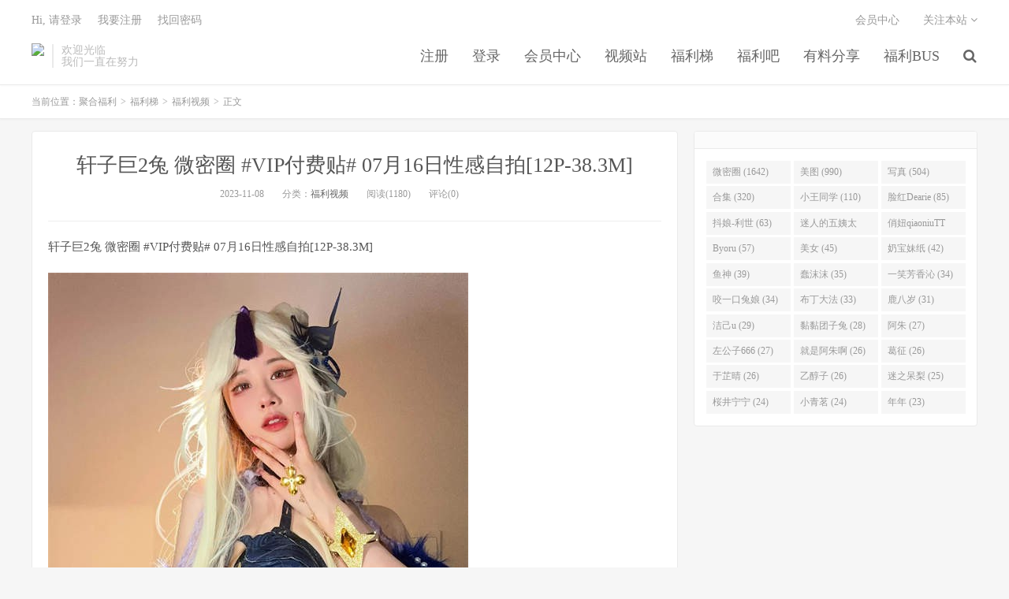

--- FILE ---
content_type: text/html; charset=UTF-8
request_url: https://www.fulihj.com/archives/32636
body_size: 6596
content:
<!DOCTYPE HTML>
<html>
<head>
<meta charset="UTF-8">
<link rel="dns-prefetch" href="//apps.bdimg.com">
<meta http-equiv="X-UA-Compatible" content="IE=11,IE=10,IE=9,IE=8">
<meta name="viewport" content="width=device-width, initial-scale=1.0, user-scalable=0, minimum-scale=1.0, maximum-scale=1.0">
<meta name="apple-mobile-web-app-title" content="聚合福利">
<meta http-equiv="Cache-Control" content="no-siteapp">
<meta http-equiv=“Content-Security-Policy” content=“upgrade-insecure-requests”>
<meta name="shenma-site-verification" content="6ed7ea8ba7f64afcf256cc9b67b98032_1559650008">
<script type="text/javascript" src="https://cdn.staticfile.org/jquery/2.0.0/jquery.min.js"></script>
<title>轩子巨2兔 微密圈 #VIP付费贴# 07月16日性感自拍[12P-38.3M]-聚合福利</title>
<link rel='dns-prefetch' href='//maxcdn.bootstrapcdn.com' />
<link rel='dns-prefetch' href='//s.w.org' />
<link rel='stylesheet' id='wp-block-library-css'  href='https://www.fulihj.com/wp-includes/css/dist/block-library/style.min.css?ver=5.5.1' type='text/css' media='all' />
<link rel='stylesheet' id='foxpay-css'  href='https://www.fulihj.com/wp-content/plugins/foxpay/static/foxpay.css?ver=9.6.4' type='text/css' media='screen' />
<link rel='stylesheet' id='default-icon-styles-css'  href='https://www.fulihj.com/wp-content/plugins/svg-vector-icon-plugin/public/../admin/css/wordpress-svg-icon-plugin-style.min.css?ver=5.5.1' type='text/css' media='all' />
<link rel='stylesheet' id='_bootstrap-css'  href='https://www.fulihj.com/wp-content/themes/dux/css/bootstrap.min.css?ver=5.0' type='text/css' media='all' />
<link rel='stylesheet' id='_fontawesome-css'  href='https://www.fulihj.com/wp-content/themes/dux/css/font-awesome.min.css?ver=5.0' type='text/css' media='all' />
<link rel='stylesheet' id='_main-css'  href='https://www.fulihj.com/wp-content/themes/dux/css/main.css?ver=5.0' type='text/css' media='all' />
<link rel='stylesheet' id='tablepress-default-css'  href='https://www.fulihj.com/wp-content/plugins/tablepress/css/default.min.css?ver=1.9' type='text/css' media='all' />
<script type='text/javascript' src='//code.jquery.com/jquery-1.9.1.min.js?ver=5.0' id='jquery-js'></script>
<link rel="https://api.w.org/" href="https://www.fulihj.com/wp-json/" /><link rel="alternate" type="application/json" href="https://www.fulihj.com/wp-json/wp/v2/posts/32636" /><link rel='prev' title='轩子巨2兔 微密圈 #VIP付费贴# 09月07日性感美女[6P-64.4M]' href='https://www.fulihj.com/archives/32635' />
<link rel='next' title='轩子巨二兔 微密圈合集[180P-23V/191MB]' href='https://www.fulihj.com/archives/32644' />
<link rel="canonical" href="https://www.fulihj.com/archives/32636" />
<link rel='shortlink' href='https://www.fulihj.com/?p=32636' />
<link rel="alternate" type="application/json+oembed" href="https://www.fulihj.com/wp-json/oembed/1.0/embed?url=https%3A%2F%2Fwww.fulihj.com%2Farchives%2F32636" />
<meta name="keywords" content="微密圈, 轩子巨2兔, 福利视频">
<meta name="description" content="轩子巨2兔 微密圈 #VIP付费贴# 07月16日性感自拍[12P-38.3M][foxpay]链接：https://pan.baidu.com/s/1xwi-MbDgnZkkns7WEmGhQw?pwd=l8bq  提取码：l8bq  --来自百度网盘超级会员V1的分享  解压码：shenye001.com --------------------------------------------">
<link rel="shortcut icon" href="https://www.fulihj.com/favicon.ico">
<script src="https://cdnjs.cloudflare.com/ajax/libs/vue/2.1.8/vue.min.js"></script>
</head>
<body class="post-template-default single single-post postid-32636 single-format-standard nav_fixed m-excerpt-cat site-layout-2">
<header class="header">
	<div class="container">
		<div class="logo"><a href="https://www.fulihj.com" title="聚合福利-秋名山老司机"><img src="https://vip.fld168.co/wp-content/uploads/2020/10/12125039698-300x75-1.png" alt="聚合福利-秋名山老司机">聚合福利</a></div>		<div class="brand">欢迎光临<br>我们一直在努力</div>		<ul class="site-nav site-navbar">
			<li id="menu-item-3542" class="menu-item menu-item-type-custom menu-item-object-custom menu-item-3542"><a href="/register.html">注册</a></li>
<li id="menu-item-3543" class="menu-item menu-item-type-custom menu-item-object-custom menu-item-3543"><a href="/login.html">登录</a></li>
<li id="menu-item-14709" class="menu-item menu-item-type-custom menu-item-object-custom menu-item-14709"><a href="/user/vip">会员中心</a></li>
<li id="menu-item-36964" class="menu-item menu-item-type-custom menu-item-object-custom menu-item-36964"><a href="https://video.lulu520.com/">视频站</a></li>
<li id="menu-item-3545" class="menu-item menu-item-type-taxonomy menu-item-object-category current-post-ancestor menu-item-has-children menu-item-3545"><a href="https://www.fulihj.com/archives/category/fuliti">福利梯</a>
<ul class="sub-menu">
	<li id="menu-item-3547" class="menu-item menu-item-type-taxonomy menu-item-object-category current-post-ancestor current-menu-parent current-post-parent menu-item-3547"><a href="https://www.fulihj.com/archives/category/fuliti/fulishiping">福利视频</a></li>
	<li id="menu-item-3548" class="menu-item menu-item-type-taxonomy menu-item-object-category menu-item-3548"><a href="https://www.fulihj.com/archives/category/fuliti/jingpinheji">精品合集</a></li>
	<li id="menu-item-3549" class="menu-item menu-item-type-taxonomy menu-item-object-category menu-item-3549"><a href="https://www.fulihj.com/archives/category/fuliti/sipaitaotu">私拍套图</a></li>
</ul>
</li>
<li id="menu-item-3557" class="menu-item menu-item-type-taxonomy menu-item-object-category menu-item-has-children menu-item-3557"><a href="https://www.fulihj.com/archives/category/fuliba">福利吧</a>
<ul class="sub-menu">
	<li id="menu-item-3558" class="menu-item menu-item-type-taxonomy menu-item-object-category menu-item-3558"><a href="https://www.fulihj.com/archives/category/fuliba/zainanfuli">宅男福利</a></li>
</ul>
</li>
<li id="menu-item-8138" class="menu-item menu-item-type-taxonomy menu-item-object-category menu-item-has-children menu-item-8138"><a href="https://www.fulihj.com/archives/category/youliaofenxiang">有料分享</a>
<ul class="sub-menu">
	<li id="menu-item-8139" class="menu-item menu-item-type-taxonomy menu-item-object-category menu-item-8139"><a href="https://www.fulihj.com/archives/category/youliaofenxiang/jingping">精品资源</a></li>
</ul>
</li>
<li id="menu-item-11887" class="menu-item menu-item-type-taxonomy menu-item-object-category menu-item-has-children menu-item-11887"><a href="https://www.fulihj.com/archives/category/fulibus">福利BUS</a>
<ul class="sub-menu">
	<li id="menu-item-11888" class="menu-item menu-item-type-taxonomy menu-item-object-category menu-item-11888"><a href="https://www.fulihj.com/archives/category/fulibus/fuliship2">福利视频二</a></li>
	<li id="menu-item-11890" class="menu-item menu-item-type-taxonomy menu-item-object-category menu-item-11890"><a href="https://www.fulihj.com/archives/category/fulibus/sipai">私拍</a></li>
	<li id="menu-item-11891" class="menu-item menu-item-type-taxonomy menu-item-object-category menu-item-11891"><a href="https://www.fulihj.com/archives/category/fulibus/fulidianyan">福利电影</a></li>
	<li id="menu-item-11893" class="menu-item menu-item-type-taxonomy menu-item-object-category menu-item-11893"><a href="https://www.fulihj.com/archives/category/fulibus/zhuanxiang">专享福利</a></li>
</ul>
</li>
							<li class="navto-search"><a href="javascript:;" class="search-show active"><i class="fa fa-search"></i></a></li>
					</ul>
				<div class="topbar">
			<ul class="site-nav topmenu">
				<li id="menu-item-14707" class="menu-item menu-item-type-custom menu-item-object-custom menu-item-14707"><a href="/user/vip">会员中心</a></li>
								<li class="menusns">
					<a href="javascript:;">关注本站 <i class="fa fa-angle-down"></i></a>
					<ul class="sub-menu">
						<li><a class="sns-wechat" href="javascript:;" title="关注“阿里百秀”" data-src="http://www.daqianduan.com/wp-content/uploads/2015/01/weixin-qrcode.jpg"><i class="fa fa-wechat"></i> 微信</a></li>						<li><a target="_blank" rel="external nofollow" href="https://themebetter.com"><i class="fa fa-weibo"></i> 微博</a></li>						<li><a target="_blank" rel="external nofollow" href="https://themebetter.com"><i class="fa fa-tencent-weibo"></i> 腾讯微博</a></li>																		<li><a target="_blank" href="http://vip.fld168.co/feed"><i class="fa fa-rss"></i> RSS订阅</a></li>					</ul>
				</li>
							</ul>
            <span id="login_t" style="display: none">
                Hi, &nbsp{{uname}}
                &nbsp; &nbsp; <a href="/user/vip">进入会员中心</a>
            </span>
            <span id="login_f" style="display: none">
                <a href="javascript:;" class="/login.html">Hi, 请登录</a>
                &nbsp; &nbsp; <a href="/register.html">我要注册</a>
                &nbsp; &nbsp; <a href="#">找回密码</a>
            </span>
		</div>
						<i class="fa fa-bars m-icon-nav"></i>
			</div>
</header>
<div class="site-search">
	<div class="container">
		<form method="get" class="site-search-form" action="https://www.fulihj.com/" ><input class="search-input" name="s" type="text" placeholder="输入关键字" value=""><button class="search-btn" type="submit"><i class="fa fa-search"></i></button></form>	</div>
</div>
<script>
  $.ajax({
      async : true,
      url :'/user/info',
      type: "GET",
      success: function (res) {
          if (res.code == 0) {
            $("#login_t").css("display", "block");
             var vm = new Vue({
                    el:'#login_t',
                    data:{
                        uname:res.data.card.userid,
                    },})
            return false;
          }
          $("#login_f").css("display", "block");
      },
      error: function (e) {
          return false;
      }
  })
</script>	<div class="breadcrumbs">
		<div class="container">当前位置：<a href="https://www.fulihj.com">聚合福利</a> <small>></small> <a href="https://www.fulihj.com/archives/category/fuliti">福利梯</a> <small>></small> <a href="https://www.fulihj.com/archives/category/fuliti/fulishiping">福利视频</a> <small>></small> 正文</div>
	</div>
<section class="container">
	<div class="content-wrap">
	<div class="content">
				<header class="article-header">
			<h1 class="article-title"><a href="https://www.fulihj.com/archives/32636">轩子巨2兔 微密圈 #VIP付费贴# 07月16日性感自拍[12P-38.3M]</a></h1>
			<div class="article-meta">
				<span class="item">2023-11-08</span>
												<span class="item">分类：<a href="https://www.fulihj.com/archives/category/fuliti/fulishiping" rel="category tag">福利视频</a></span>
				<span class="item post-views">阅读(1180)</span>				<span class="item">评论(0)</span>
				<span class="item"></span>
			</div>
		</header>
				<article class="article-content">
						<p>轩子巨2兔 微密圈 #VIP付费贴# 07月16日性感自拍[12P-38.3M]</p>
<p><img src="https://img.hdhup.com/pic/shenye/172340r277c4yypr1sw287.jpg"><img src="https://img.hdhup.com/pic/shenye/172342sc5ckbbzugwfjfvc.jpg"><img src="https://img.hdhup.com/pic/shenye/172341dcxp8qf8ayacpssi.jpg"></p>
<p class="foxpay-content-vip">您暂时无权访问此隐藏内容！</p>
<div class="foxpay" id="foxpay"><div class="down-detail"><h5 style="color:#fff;"><i class="fa fa fa-eye fa-fw"></i> 内容查看</h5><p class="down-price"><i class="fa fa-jpy fa-fw"></i> 价格 <span>1</span>&nbsp;D币</p><p class="down-ordinary"><i class="fa fa-user-circle fa-fw"></i> 您需要先<i class="fa fa-user-circle fa-fw"></i> <a href="https://www.fulihj.com/wp-login.php" target="_blank" class="erphp-login-must"><i class="fa fa-wordpress"></i> 注册/登陆</a>后，才能购买查看隐藏内容！</p></div></div>		</article>
								            <div class="post-actions">
            	<a href="javascript:;" class="post-like action action-like" data-pid="32636"><i class="fa fa-thumbs-o-up"></i>赞(<span>25</span>)</a>            	            	            </div>
        		<div class="post-copyright">未经允许不得转载：<a href="https://www.fulihj.com">聚合福利</a> &raquo; <a href="https://www.fulihj.com/archives/32636">轩子巨2兔 微密圈 #VIP付费贴# 07月16日性感自拍[12P-38.3M]</a></div>		
					<div class="action-share"></div>
		
		<div class="article-tags">标签：<a href="https://www.fulihj.com/archives/tag/%E5%BE%AE%E5%AF%86%E5%9C%88" rel="tag">微密圈</a><a href="https://www.fulihj.com/archives/tag/%E8%BD%A9%E5%AD%90%E5%B7%A82%E5%85%94" rel="tag">轩子巨2兔</a></div>
		
		
		            <nav class="article-nav">
                <span class="article-nav-prev">上一篇<br><a href="https://www.fulihj.com/archives/32635" rel="prev">轩子巨2兔 微密圈 #VIP付费贴# 09月07日性感美女[6P-64.4M]</a></span>
                <span class="article-nav-next">下一篇<br><a href="https://www.fulihj.com/archives/32644" rel="next">轩子巨二兔 微密圈合集[180P-23V/191MB]</a></span>
            </nav>
        
				<div class="relates"><div class="title"><h3>相关推荐</h3></div><ul><li><a href="https://www.fulihj.com/archives/33810">葛征GEZHENG &#8211; 微密圈 #VIP付费贴# 闪片丝袜[20P+1V-145M]</a></li><li><a href="https://www.fulihj.com/archives/33809">女刺客 &#8211; 微密圈 05月23日 爆辣福利[16P+5V-282M]</a></li><li><a href="https://www.fulihj.com/archives/33808">可可西yyy – 微密圈 VIP付费贴 美静阿姨好有感觉啊 后妈裙 [24P+4V-351MB]</a></li><li><a href="https://www.fulihj.com/archives/33807">可可西yyy – 微密圈 嘉宾专享帖 年底巨献大作！全新的环境和拍摄手法 [37P+7V-456MB]</a></li><li><a href="https://www.fulihj.com/archives/33804">可可西yyy &#8211; 微密圈 #嘉宾专享帖# 11月01日 新鲜感 [16P+4V-191MB]</a></li><li><a href="https://www.fulihj.com/archives/33752">可可西yyy – 微密圈 #嘉宾专享帖# 11月21日 白色吊带裙，纯欲风天花板了！[43P+13V-675MB]</a></li><li><a href="https://www.fulihj.com/archives/33751">古阿扎 – 微密圈 尼尔 2B女忍 [53P-3.8M]</a></li><li><a href="https://www.fulihj.com/archives/33722">铃铛铛 &#8211; 微密圈 粉色短裙 [14P-4M]</a></li></ul></div>					</div>
	</div>
	<div class="sidebar">
<div class="widget widget_ui_tags"><h3></h3><div class="items"><a href="https://www.fulihj.com/archives/tag/%E5%BE%AE%E5%AF%86%E5%9C%88">微密圈 (1642)</a><a href="https://www.fulihj.com/archives/tag/%E7%BE%8E%E5%9B%BE">美图 (990)</a><a href="https://www.fulihj.com/archives/tag/%E5%86%99%E7%9C%9F">写真 (504)</a><a href="https://www.fulihj.com/archives/tag/%E5%90%88%E9%9B%86">合集 (320)</a><a href="https://www.fulihj.com/archives/tag/%E5%B0%8F%E7%8E%8B%E5%90%8C%E5%AD%A6">小王同学 (110)</a><a href="https://www.fulihj.com/archives/tag/%E8%84%B8%E7%BA%A2Dearie">脸红Dearie (85)</a><a href="https://www.fulihj.com/archives/tag/抖娘-利世">抖娘-利世 (63)</a><a href="https://www.fulihj.com/archives/tag/%E8%BF%B7%E4%BA%BA%E7%9A%84%E4%BA%94%E5%A7%A8%E5%A4%AA">迷人的五姨太 (61)</a><a href="https://www.fulihj.com/archives/tag/%E4%BF%8F%E5%A6%9EqiaoniuTT">俏妞qiaoniuTT (59)</a><a href="https://www.fulihj.com/archives/tag/Byoru">Byoru (57)</a><a href="https://www.fulihj.com/archives/tag/%E7%BE%8E%E5%A5%B3">美女 (45)</a><a href="https://www.fulihj.com/archives/tag/%E5%A5%B6%E5%AE%9D%E5%A6%B9%E7%BA%B8">奶宝妹纸 (42)</a><a href="https://www.fulihj.com/archives/tag/%E9%B1%BC%E7%A5%9E">鱼神 (39)</a><a href="https://www.fulihj.com/archives/tag/蠢沫沫">蠢沫沫 (35)</a><a href="https://www.fulihj.com/archives/tag/%E4%B8%80%E7%AC%91%E8%8A%B3%E9%A6%99%E6%B2%81">一笑芳香沁 (34)</a><a href="https://www.fulihj.com/archives/tag/%E5%92%AC%E4%B8%80%E5%8F%A3%E5%85%94%E5%A8%98">咬一口兔娘 (34)</a><a href="https://www.fulihj.com/archives/tag/%E5%B8%83%E4%B8%81%E5%A4%A7%E6%B3%95">布丁大法 (33)</a><a href="https://www.fulihj.com/archives/tag/%E9%B9%BF%E5%85%AB%E5%B2%81">鹿八岁 (31)</a><a href="https://www.fulihj.com/archives/tag/%E6%B4%81%E5%B7%B1u">洁己u (29)</a><a href="https://www.fulihj.com/archives/tag/%E9%BB%8F%E9%BB%8F%E5%9B%A2%E5%AD%90%E5%85%94">黏黏团子兔 (28)</a><a href="https://www.fulihj.com/archives/tag/%E9%98%BF%E6%9C%B1">阿朱 (27)</a><a href="https://www.fulihj.com/archives/tag/%E5%B7%A6%E5%85%AC%E5%AD%90666">左公子666 (27)</a><a href="https://www.fulihj.com/archives/tag/%E5%B0%B1%E6%98%AF%E9%98%BF%E6%9C%B1%E5%95%8A">就是阿朱啊 (26)</a><a href="https://www.fulihj.com/archives/tag/%E8%91%9B%E5%BE%81">葛征 (26)</a><a href="https://www.fulihj.com/archives/tag/%E4%BA%8E%E8%8A%B7%E6%99%B4">于芷晴 (26)</a><a href="https://www.fulihj.com/archives/tag/%E4%B9%99%E9%86%87%E5%AD%90">乙醇子 (26)</a><a href="https://www.fulihj.com/archives/tag/%E8%BF%B7%E4%B9%8B%E5%91%86%E6%A2%A8">迷之呆梨 (25)</a><a href="https://www.fulihj.com/archives/tag/%E6%A1%9C%E4%BA%95%E5%AE%81%E5%AE%81">桜井宁宁 (24)</a><a href="https://www.fulihj.com/archives/tag/%E5%B0%8F%E9%9D%92%E8%8C%97">小青茗 (24)</a><a href="https://www.fulihj.com/archives/tag/%E5%B9%B4%E5%B9%B4">年年 (23)</a></div></div></div></section>


<footer class="footer">
	<div class="container">
						<p>&copy; 2026 <a href="https://www.fulihj.com">聚合福利</a> &nbsp; <a href="/sitemap.xml">网站地图</a>
</p>
			</div>
</footer>


<script>

window.jsui={
	www: 'https://www.fulihj.com',
	uri: 'https://www.fulihj.com/wp-content/themes/dux',
	ver: '5.0',
	roll: ["1","2"],
	ajaxpager: '0',
	url_rp: 'https://www.fulihj.com/vip',
	qq_id: '',
	qq_tip: ''
};
</script>
<script type='text/javascript' src='https://www.fulihj.com/wp-content/plugins/foxpay/static/jquery.colorbox-min.js?ver=9.6.4' id='foxpay.colorbox-js'></script>
<script type='text/javascript' src='//maxcdn.bootstrapcdn.com/bootstrap/3.2.0/js/bootstrap.min.js?ver=5.0' id='bootstrap-js'></script>
<script type='text/javascript' src='https://www.fulihj.com/wp-content/themes/dux/js/loader.js?ver=5.0' id='_loader-js'></script>
<script type='text/javascript' src='https://www.fulihj.com/wp-includes/js/wp-embed.min.js?ver=5.5.1' id='wp-embed-js'></script>
<script>
		$(document).ready(function(){
			$('.foxpay-content-vip').css("display", "none")
			$('#foxpay').css("display", "none")
		})
		$(function(){
			var content = `<table id="tablepress-3" class="tablepress tablepress-id-3">
<caption style="caption-side:bottom;text-align:left;border:none;background:none;margin:0;padding:0;"></caption>
<thead>
<tr class="row-1 odd">
	<th class="column-1">温馨提示：</th>
</tr>
</thead>
<tbody class="row-hover">
<tr class="row-2 even">
	<td class="column-1">① 现在【升级VIP】，无限制下载资源</td>
</tr>
<tr class="row-3 odd">
	<td class="column-1">② 强烈建议大家收藏【本站永久地址】，以便今后更换域名时能快速找回本站点。</td>
</tr>
<tr class="row-4 even">
	<td class="column-1">③ 下载工具：百度云① |百度云② | 迅雷。</td>
</tr>
<tr class="row-5 odd">
	<td class="column-1">⑤ 本站资源均搜集整理于互联网, 如有侵犯到您的权益, 请联系作者删除。Email：fulidao168#gmail.com （# 换成 @）</td>
</tr>
</tbody>
</table>`
			var pathname = window.location.pathname;
			var l = pathname.split('/')
			$.ajax({
                    url:("/getPostInfo/archiveMeta?archives=" + l[l.length-1]),
                    type:'get',
                    success: function (r) {
						console.log(r)
                        if (r.code==0) {
							$('.article-content').append(r.data.data)
							$('.article-content').append(content)
							return false;
						} else if (r.code==-101) {
							$('.foxpay').html(r.data.data)
							$('.foxpay-content-vip').css("display", "block")
							$('.foxpay').css("display", "block")
							$('.article-content').append(content)
						} else if (r.code==-403) {
							$('.foxpay').html(r.data.data)
							$('.foxpay').css("display", "block")
							$('.foxpay-content-vip').css("display", "block")	
							$('.article-content').append(content)						
						}
                        return false;
                    },
            })
		})
	</script>
<script defer src="https://static.cloudflareinsights.com/beacon.min.js/vcd15cbe7772f49c399c6a5babf22c1241717689176015" integrity="sha512-ZpsOmlRQV6y907TI0dKBHq9Md29nnaEIPlkf84rnaERnq6zvWvPUqr2ft8M1aS28oN72PdrCzSjY4U6VaAw1EQ==" data-cf-beacon='{"version":"2024.11.0","token":"cb25a392b6904f8ba3b41f2596011a45","r":1,"server_timing":{"name":{"cfCacheStatus":true,"cfEdge":true,"cfExtPri":true,"cfL4":true,"cfOrigin":true,"cfSpeedBrain":true},"location_startswith":null}}' crossorigin="anonymous"></script>
</body>
</html>